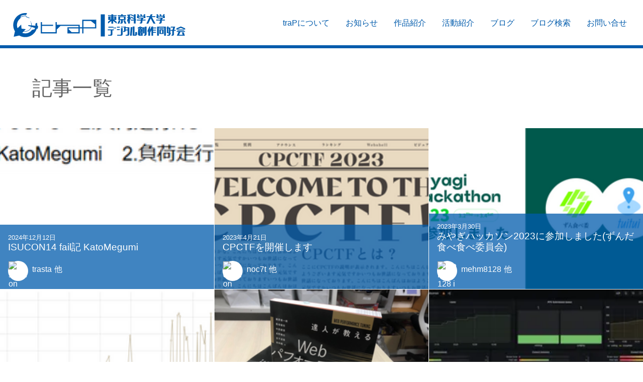

--- FILE ---
content_type: text/html; charset=utf-8
request_url: https://trap.jp/author/anko/
body_size: 5717
content:
<!DOCTYPE html>
<html lang="ja">
<head>
	<meta charset="UTF-8">
	<meta name="theme-color" content="#005BAC">
	<meta name="viewport" content="width=device-width, initial-scale=1">
	<title>
			anko - 東京科学大学デジタル創作同好会traP
	</title>
	<link rel="preconnect dns-prefetch" href="https://q.trap.jp/" crossorigin>
	<meta name="description" content="21B/理学院物理学系 CTFがすきなオタク">
    <link rel="icon" href="https://trap.jp/content/images/size/w256h256/2020/01/traP_logo_icon.png" type="image/png">
    <link rel="canonical" href="https://trap.jp/author/anko/">
    <meta name="referrer" content="no-referrer-when-downgrade">
    
    <meta property="og:site_name" content="東京科学大学デジタル創作同好会traP">
    <meta property="og:type" content="profile">
    <meta property="og:title" content="anko - 東京科学大学デジタル創作同好会traP">
    <meta property="og:description" content="21B/理学院物理学系 CTFがすきなオタク">
    <meta property="og:url" content="https://trap.jp/author/anko/">
    <meta property="article:publisher" content="https://www.facebook.com/traPtitech">
    <meta name="twitter:card" content="summary">
    <meta name="twitter:title" content="anko - 東京科学大学デジタル創作同好会traP">
    <meta name="twitter:description" content="21B/理学院物理学系 CTFがすきなオタク">
    <meta name="twitter:url" content="https://trap.jp/author/anko/">
    <meta name="twitter:site" content="@traPisct">
    
    <script type="application/ld+json">
{
    "@context": "https://schema.org",
    "@type": "Person",
    "sameAs": [],
    "name": "anko",
    "url": "https://trap.jp/author/anko/",
    "mainEntityOfPage": "https://trap.jp/author/anko/",
    "description": "21B/理学院物理学系 CTFがすきなオタク"
}
    </script>

    <meta name="generator" content="Ghost 5.54">
    <link rel="alternate" type="application/rss+xml" title="東京科学大学デジタル創作同好会traP" href="https://trap.jp/rss/">
    
    <script defer src="https://cdn.jsdelivr.net/ghost/sodo-search@~1.1/umd/sodo-search.min.js" data-key="5d35ee53e4e0555c7860f4b63b" data-styles="https://cdn.jsdelivr.net/ghost/sodo-search@~1.1/umd/main.css" data-sodo-search="https://blog-admin.trap.jp/" crossorigin="anonymous"></script>
    
    <link href="https://trap.jp/webmentions/receive/" rel="webmention">
    <script defer src="/public/cards.min.js?v=37eabf1f0c"></script><style>:root {--ghost-accent-color: #15171A;}</style>
    <link rel="stylesheet" type="text/css" href="/public/cards.min.css?v=37eabf1f0c">
<script defer src="/assets/built/app.e00b8cbe4a11c528bee3.js"></script><link href="/assets/built/app.e00b8cbe4a11c528bee3.css" rel="preload" as="style"></link><link href="/assets/built/app.e00b8cbe4a11c528bee3.js" rel="preload" as="script"></link><link href="/assets/built/app.e00b8cbe4a11c528bee3.css" rel="stylesheet"><style type="text/css">.splide--draggable>.splide__slider>.splide__track,.splide--draggable>.splide__track{-webkit-user-select:none;-ms-user-select:none}.splide__list{-webkit-backface-visibility:hidden;display:-ms-flexbox}.splide__pagination{-ms-flex-align:center;-ms-flex-pack:center;display:-ms-flexbox;-ms-flex-wrap:wrap}.splide__slide{-ms-flex-negative:0;-webkit-backface-visibility:hidden}.splide__spinner{border:2px solid #999}.splide__arrow{background:#ffffffb3;border:0;cursor:pointer;padding:0;position:absolute;top:50%;transform:translateY(-50%);z-index:1}.splide__arrow svg{fill:#005bac;height:2.5em;transition:fill .2s linear;width:2.5em}.splide__arrow:hover svg{fill:#1390ff}.splide__arrow:focus{outline:none}.splide__arrow--prev{left:0}.splide__arrow--prev svg{transform:scaleX(-1)}.splide__arrow--next{right:0}.splide__pagination{bottom:.5em;left:0;padding:0 1em;position:absolute;right:0;z-index:1}.splide__pagination__page{background:#fff3;border:0;border-radius:50%;display:inline-block;height:10px;margin:3px;padding:0;transition:all .2s linear;width:10px}.splide__pagination__page.is-active{background:#fff}.splide__pagination__page:hover{background:#ffffffb3;cursor:pointer;opacity:.9}.splide__pagination__page:focus{outline:none}.splide__container{box-sizing:border-box;position:relative}.splide__list{backface-visibility:hidden;display:flex;height:100%;margin:0!important;padding:0!important;transform-style:preserve-3d}.splide.is-initialized:not(.is-active) .splide__list{display:block}.splide__pagination{align-items:center;display:flex;flex-wrap:wrap;justify-content:center;margin:0;pointer-events:none}.splide__pagination li{display:inline-block;line-height:1;list-style-type:none;margin:0;pointer-events:auto}.splide__progress__bar{width:0}.splide{outline:none;position:relative;visibility:hidden}.splide.is-initialized,.splide.is-rendered{visibility:visible}.splide__slide{backface-visibility:hidden;box-sizing:border-box;flex-shrink:0;list-style-type:none!important;margin:0;outline:none;position:relative}.splide__slide img{vertical-align:bottom}.splide__slider{position:relative}.splide__spinner{animation:splide-loading 1s linear infinite;border:2px solid #005bac;border-left-color:#0000;border-radius:50%;bottom:0;contain:strict;display:inline-block;height:20px;left:0;margin:auto;position:absolute;right:0;top:0;width:20px}.splide__track{overflow:hidden;position:relative;z-index:0}@keyframes splide-loading{0%{transform:rotate(0)}to{transform:rotate(1turn)}}.splide--draggable>.splide__slider>.splide__track,.splide--draggable>.splide__track{user-select:none}.splide--fade>.splide__slider>.splide__track>.splide__list,.splide--fade>.splide__track>.splide__list{display:block}.splide--fade>.splide__slider>.splide__track>.splide__list>.splide__slide,.splide--fade>.splide__track>.splide__list>.splide__slide{left:0;opacity:0;position:absolute;top:0;z-index:0}.splide--fade>.splide__slider>.splide__track>.splide__list>.splide__slide.is-active,.splide--fade>.splide__track>.splide__list>.splide__slide.is-active{opacity:1;position:relative;z-index:1}.splide--rtl{direction:rtl}.splide--ttb.is-active>.splide__slider>.splide__track>.splide__list,.splide--ttb.is-active>.splide__track>.splide__list{display:block}.splide__progress__bar{background:#ccc;height:3px}.splide--nav>.splide__slider>.splide__track>.splide__list>.splide__slide,.splide--nav>.splide__track>.splide__list>.splide__slide{border:3px solid #0000;cursor:pointer}.splide--nav>.splide__slider>.splide__track>.splide__list>.splide__slide.is-active,.splide--nav>.splide__track>.splide__list>.splide__slide.is-active{border:3px solid #005bac}.splide--nav>.splide__slider>.splide__track>.splide__list>.splide__slide:focus,.splide--nav>.splide__track>.splide__list>.splide__slide:focus{outline:none}.splide--rtl>.splide__arrows .splide__arrow--prev,.splide--rtl>.splide__slider>.splide__track>.splide__arrows .splide__arrow--prev,.splide--rtl>.splide__track>.splide__arrows .splide__arrow--prev{left:auto;right:1em}.splide--rtl>.splide__arrows .splide__arrow--prev svg,.splide--rtl>.splide__slider>.splide__track>.splide__arrows .splide__arrow--prev svg,.splide--rtl>.splide__track>.splide__arrows .splide__arrow--prev svg{transform:scaleX(1)}.splide--rtl>.splide__arrows .splide__arrow--next,.splide--rtl>.splide__slider>.splide__track>.splide__arrows .splide__arrow--next,.splide--rtl>.splide__track>.splide__arrows .splide__arrow--next{left:1em;right:auto}.splide--rtl>.splide__arrows .splide__arrow--next svg,.splide--rtl>.splide__slider>.splide__track>.splide__arrows .splide__arrow--next svg,.splide--rtl>.splide__track>.splide__arrows .splide__arrow--next svg{transform:scaleX(-1)}.splide--ttb>.splide__arrows .splide__arrow,.splide--ttb>.splide__slider>.splide__track>.splide__arrows .splide__arrow,.splide--ttb>.splide__track>.splide__arrows .splide__arrow{left:50%;transform:translate(-50%)}.splide--ttb>.splide__arrows .splide__arrow--prev,.splide--ttb>.splide__slider>.splide__track>.splide__arrows .splide__arrow--prev,.splide--ttb>.splide__track>.splide__arrows .splide__arrow--prev{top:1em}.splide--ttb>.splide__arrows .splide__arrow--prev svg,.splide--ttb>.splide__slider>.splide__track>.splide__arrows .splide__arrow--prev svg,.splide--ttb>.splide__track>.splide__arrows .splide__arrow--prev svg{transform:rotate(-90deg)}.splide--ttb>.splide__arrows .splide__arrow--next,.splide--ttb>.splide__slider>.splide__track>.splide__arrows .splide__arrow--next,.splide--ttb>.splide__track>.splide__arrows .splide__arrow--next{bottom:1em;top:auto}.splide--ttb>.splide__arrows .splide__arrow--next svg,.splide--ttb>.splide__slider>.splide__track>.splide__arrows .splide__arrow--next svg,.splide--ttb>.splide__track>.splide__arrows .splide__arrow--next svg{transform:rotate(90deg)}.splide--ttb>.splide__pagination,.splide--ttb>.splide__slider>.splide__pagination{bottom:0;display:flex;flex-direction:column;left:auto;padding:1em 0;right:.5em;top:0}.splide__arrow{height:100%}.splide__arrow--prev{padding-left:1rem}.splide__arrow--next{padding-right:1rem}*{box-sizing:border-box}html{font-feature-settings:"pwid" 1;background:repeating-linear-gradient(-45deg,#005bac1a,#005bac1a 10px,#fff 0,#fff 20px);font-family:游ゴシック体,YuGothic,游ゴシック,Yu Gothic,Hiragino Kaku Gothic ProN,ヒラギノ角ゴ ProN W3,sans-serif;font-weight:500;word-break:break-all}body{background-color:#fff;box-shadow:0 0 4px #0000004d;margin:0 auto;max-width:1280px;overflow-x:hidden}@media(min-width:1024px){html{scroll-padding-top:3.5rem}}header{border-bottom:6px solid #005bac;color:#005bac;contain:content;display:flex;flex-direction:column;height:auto;justify-content:space-between;max-height:11rem}@media(min-width:1024px){header{background:#fff;contain:strict;flex-direction:row;height:6rem;max-height:auto;position:sticky;top:0;transition:height .25s;z-index:3}header.thin{height:3.5rem}header.thin .circleLogo{margin:.5rem 1rem}header.thin .circleLogo img{height:2rem}header.thin ul.nav a{padding:1rem 1rem 0}header .circleLogo{transition:margin .25s}header .circleLogo img{transition:height .25s}header ul.nav a{transition:padding .25s}}header .circleLogo{margin-top:1.6rem 0}@media(min-width:1024px){header .circleLogo{margin:1.6rem}}ul.nav{display:flex;flex-wrap:wrap;margin:0;padding:0}ul.nav li{flex:1 0 auto;list-style:none}ul.nav a{color:inherit;display:block;font-weight:400;height:100%;padding:.5rem 1rem;text-align:center;text-decoration:none;transition:background-color .25s,color .25s;word-break:keep-all}ul.nav a:hover{background-color:#005bac;color:#fff}@media(min-width:1024px){ul.nav{flex-wrap:nowrap;margin:0 1rem 0 0}ul.nav a{padding:2.3rem 1rem 0}}:not(article) #featured{contain:strict;height:25rem;max-height:calc(100vh - 6rem)}@media(max-width:840px){:not(article) #featured{height:600px;max-height:calc(100vh - 11rem)}}:not(article) #featured .splide__track{height:100%}:not(article) #featured .splide__slide>a{background-position:50%;background-size:cover;display:block;height:100%;margin:0;padding:0;position:relative;width:100%}:not(article) #featured .splide__slide>a>img,:not(article) #featured .splide__slide>a>picture img{height:100%;object-fit:cover;width:100%}:not(article) #featured .splide__slide>a>img[src*="/assets/logo/icon"],:not(article) #featured .splide__slide>a>picture img[src*="/assets/logo/icon"]{opacity:.3}:not(article) #featured .splide__slide>a>.title{background-color:#005bacbf;bottom:0;color:#fff;margin:0;overflow-wrap:break-word;padding:0;position:absolute;transition:padding .25s,background-color .25s;width:100%;word-break:break-word}@media(max-width:840px){:not(article) #featured .splide__slide>a>.title{padding:0 4em}}:not(article) #featured .splide__slide>a>.title h1{font-size:2rem;margin:0;padding:1em 2em 2em;text-align:center}@media(max-width:840px){:not(article) #featured .splide__slide>a>.title h1{padding:1em 1em 2em}}@media(max-width:600px){:not(article) #featured .splide__slide>a>.title h1{padding:.5em .5em 1.5em}}:not(article) #featured .splide__slide>a>.title p{font-size:1.5rem;margin:0;padding-top:.5em;text-align:right}@media(max-width:840px){:not(article) #featured .splide__slide>a>.title p{text-align:center}}:not(article) #featured .splide__slide>a:hover>.title{background-color:#000000bf;padding:2em 0}@media(max-width:840px){:not(article) #featured .splide__slide>a:hover>.title{padding:2em 4em}}.eyecatch{contain:content}.eyecatch .wrap{height:600px;max-height:calc(100vh - 6rem);position:relative}@media(max-width:840px){.eyecatch .wrap{max-height:calc(100vh - 11rem)}}.eyecatch .wrap .background{height:100%;width:100%}.eyecatch .wrap .background img{height:100%;object-fit:cover;width:100%}.eyecatch .wrap.noimg{background-color:#005bac;height:400px}.eyecatch .wrap.noimg .background{align-items:center;display:flex;justify-content:flex-end;overflow:hidden}.eyecatch .wrap.noimg .background img{height:150%;margin-right:-10%;opacity:.3;width:auto}.eyecatch .wrap.noimg>div{background-color:initial}.eyecatch .post-head{background-color:#005bacbf;bottom:0;color:#fff;padding:1em 2em 3em;position:absolute;text-align:center;width:100%}.eyecatch .post-head.page-head{padding:2em}.eyecatch .meta a{color:inherit;text-decoration:none}.eyecatch .meta a:hover{text-decoration:underline}.eyecatch h1{padding:.1em 0}.eyecatch .tags{font-size:.8em;line-height:2.2em;word-break:keep-all}.eyecatch .tags>a{border:1px solid #fff9;border-radius:2px;color:inherit;padding:.1em .4em;text-decoration:none;transition:border-color .25s}.eyecatch .tags>a:hover{border-color:#fff}.eyecatch .main-authors .author a,.eyecatch .sub-authors .author a{transition:transform .25s}.eyecatch .main-authors .author a:hover,.eyecatch .sub-authors .author a:hover{transform:scale(1.1)}.eyecatch .main-authors .author img,.eyecatch .sub-authors .author img{background-color:#fff;border:1px solid #ddd;border-radius:50%}.eyecatch .main-authors{align-items:center;bottom:-50px;display:flex;flex-flow:row wrap;justify-content:center;position:absolute;width:100%}.eyecatch .main-authors .author{margin:0 10px}.eyecatch .main-authors .author a{align-items:center;color:#005bac;display:inline-flex;flex-direction:column;text-decoration:none;transition:transform .25s}.eyecatch .main-authors .author img{height:64px;width:64px}.eyecatch .sub-authors{display:flex;flex-flow:row wrap;justify-content:center;margin-top:50px;padding-top:10px}.eyecatch .sub-authors .author{margin:7.5px}.eyecatch .sub-authors .author a{display:block}.eyecatch .sub-authors .author img{height:48px;width:48px}</style></head>
<body>
	<header>
		<a class="circleLogo" href="/">
			<img src="https://trap.jp/assets/logo/full_blue.svg?v=37eabf1f0c" decoding="async" alt="traP full logo" width="343" height="48">
		</a>
		<ul class="nav">
    <li class="nav-trapnituite"><a href="https://trap.jp/about/">traPについて</a></li>
    <li class="nav-ozhi-rase"><a href="https://trap.jp/tag/news/">お知らせ</a></li>
    <li class="nav-zuo-pin-shao-jie"><a href="https://trap.jp/tag/works/">作品紹介</a></li>
    <li class="nav-huo-dong-shao-jie"><a href="https://trap.jp/tag/activities/">活動紹介</a></li>
    <li class="nav-burogu"><a href="https://trap.jp/page/1/">ブログ</a></li>
    <li class="nav-burogujian-suo"><a href="https://trap.jp/#/search">ブログ検索</a></li>
    <li class="nav-owen-ihe-se"><a href="https://trap.jp/contact/">お問い合せ</a></li>
</ul>

	</header>
	<section class="listhead">
	<div>
			<h1>記事一覧</h1>
	</div>
</section>
<section class="postlist">
	<div class="articles">
			<a href="/post/2432/" class="article">
		<picture class="lozad background" data-alt="ISUCON14 fail記 KatoMegumi feature image">
			<source srcset="https://trap.jp/content/images/2024/12/----------2024-12-12-191628.png.webp?webp=1&width=320" type="image/webp" width="320">
			<source srcset="https://trap.jp/content/images/2024/12/----------2024-12-12-191628.png?width=320" width="320">
		</picture>
	<div class="meta">
		<small>2024年12月12日</small>
		<br>
		<strong>ISUCON14 fail記 KatoMegumi</strong>
		<div class="author">
						<img class="lozad" data-src="//q.trap.jp/api/v3/public/icon/trasta" alt="trasta icon" height="256" width="256">
					<span>trasta</span>
					<span class="others">他</span>
		</div>
	</div>
</a>
			<a href="/post/1862/" class="article">
		<picture class="lozad background" data-alt="CPCTFを開催します feature image">
			<source srcset="https://trap.jp/content/images/2023/04/image-18.png.webp?webp=1&width=320" type="image/webp" width="320">
			<source srcset="https://trap.jp/content/images/2023/04/image-18.png?width=320" width="320">
		</picture>
	<div class="meta">
		<small>2023年4月21日</small>
		<br>
		<strong>CPCTFを開催します</strong>
		<div class="author">
						<img class="lozad" data-src="//q.trap.jp/api/v3/public/icon/noc7t" alt="noc7t icon" height="256" width="256">
					<span>noc7t</span>
					<span class="others">他</span>
		</div>
	</div>
</a>
			<a href="/post/1808/" class="article">
		<picture class="lozad background" data-alt="みやぎハッカソン2023に参加しました(ずんだ食べ食べ委員会) feature image">
			<source srcset="https://trap.jp/content/images/2023/03/frame_2-2.png.webp?webp=1&width=320" type="image/webp" width="320">
			<source srcset="https://trap.jp/content/images/2023/03/frame_2-2.png?width=320" width="320">
		</picture>
	<div class="meta">
		<small>2023年3月30日</small>
		<br>
		<strong>みやぎハッカソン2023に参加しました(ずんだ食べ食べ委員会)</strong>
		<div class="author">
						<img class="lozad" data-src="//q.trap.jp/api/v3/public/icon/mehm8128" alt="mehm8128 icon" height="256" width="256">
					<span>mehm8128</span>
					<span class="others">他</span>
		</div>
	</div>
</a>
			<a href="/post/1642/" class="article">
		<picture class="lozad background" data-alt="ISUCON12予選を学生枠最下位で何とか通過させていただきました feature image">
			<source srcset="https://trap.jp/content/images/2022/08/1-1.png.webp?webp=1&width=320" type="image/webp" width="320">
			<source srcset="https://trap.jp/content/images/2022/08/1-1.png?width=320" width="320">
		</picture>
	<div class="meta">
		<small>2022年8月7日</small>
		<br>
		<strong>ISUCON12予選を学生枠最下位で何とか通過させていただきました</strong>
		<div class="author">
						<img class="lozad" data-src="//q.trap.jp/api/v3/public/icon/logica" alt="logica icon" height="256" width="256">
					<span>logica</span>
					<span class="others">他</span>
		</div>
	</div>
</a>
			<a href="/post/1626/" class="article">
		<picture class="lozad background" data-alt="部内ISUCONでISUCON本を実践しました！ feature image">
			<source srcset="https://trap.jp/content/images/2022/07/5f2762fd-51ad-48a1-a8a9-230bda4bd02b.png.webp?webp=1&width=320" type="image/webp" width="320">
			<source srcset="https://trap.jp/content/images/2022/07/5f2762fd-51ad-48a1-a8a9-230bda4bd02b.png?width=320" width="320">
		</picture>
	<div class="meta">
		<small>2022年7月17日</small>
		<br>
		<strong>部内ISUCONでISUCON本を実践しました！</strong>
		<div class="author">
						<img class="lozad" data-src="//q.trap.jp/api/v3/public/icon/oribe" alt="oribe icon" height="256" width="256">
					<span>oribe</span>
					<span class="others">他</span>
		</div>
	</div>
</a>
			<a href="/post/1582/" class="article">
		<picture class="lozad background" data-alt="CPCTF2022 作問者writeup by あんこ feature image">
			<source srcset="https://trap.jp/content/images/2022/05/----------2022-05-01-154921.png.webp.webp?webp=1&width=320" type="image/webp" width="320">
			<source srcset="https://trap.jp/content/images/2022/05/----------2022-05-01-154921.png.webp?width=320" width="320">
		</picture>
	<div class="meta">
		<small>2022年5月3日</small>
		<br>
		<strong>CPCTF2022 作問者writeup by あんこ</strong>
		<div class="author">
						<img class="lozad" data-src="//q.trap.jp/api/v3/public/icon/anko" alt="anko icon" height="256" width="256">
					<span>anko</span>
		</div>
	</div>
</a>
			<a href="/post/1579/" class="article">
		<picture class="lozad background" data-alt="CPCTF22 当日レポート feature image">
			<source srcset="https://trap.jp/content/images/2022/05/--------2-.png.webp?webp=1&width=320" type="image/webp" width="320">
			<source srcset="https://trap.jp/content/images/2022/05/--------2-.png?width=320" width="320">
		</picture>
	<div class="meta">
		<small>2022年5月1日</small>
		<br>
		<strong>CPCTF22 当日レポート</strong>
		<div class="author">
						<img class="lozad" data-src="//q.trap.jp/api/v3/public/icon/tesso" alt="tesso icon" height="256" width="256">
					<span>tesso</span>
					<span class="others">他</span>
		</div>
	</div>
</a>
			<a href="/post/1011/" class="article">
		<picture class="lozad background" data-alt="CPCTFを開催します！ feature image">
			<source srcset="https://trap.jp/content/images/2022/04/cpctf2.png.webp?webp=1&width=320" type="image/webp" width="320">
			<source srcset="https://trap.jp/content/images/2022/04/cpctf2.png?width=320" width="320">
		</picture>
	<div class="meta">
		<small>2022年4月27日</small>
		<br>
		<strong>CPCTFを開催します！</strong>
		<div class="author">
						<img class="lozad" data-src="//q.trap.jp/api/v3/public/icon/tesso" alt="tesso icon" height="256" width="256">
					<span>tesso</span>
					<span class="others">他</span>
		</div>
	</div>
</a>
			<a href="/post/1435/" class="article">
		<picture class="lozad background" data-alt="traP LT 2022を開催しました feature image">
			<source srcset="https://trap.jp/content/images/2022/04/frame-8-1.png.webp?webp=1&width=320" type="image/webp" width="320">
			<source srcset="https://trap.jp/content/images/2022/04/frame-8-1.png?width=320" width="320">
		</picture>
	<div class="meta">
		<small>2022年4月3日</small>
		<br>
		<strong>traP LT 2022を開催しました</strong>
		<div class="author">
						<img class="lozad" data-src="//q.trap.jp/api/v3/public/icon/oribe" alt="oribe icon" height="256" width="256">
					<span>oribe</span>
					<span class="others">他</span>
		</div>
	</div>
</a>
			<a href="/post/1520/" class="article">
		<picture class="lozad background" data-alt="CTF をやってみよう！ feature image">
			<source srcset="https://trap.jp/content/images/2022/03/------10.png.webp?webp=1&width=320" type="image/webp" width="320">
			<source srcset="https://trap.jp/content/images/2022/03/------10.png?width=320" width="320">
		</picture>
	<div class="meta">
		<small>2022年3月18日</small>
		<br>
		<strong>CTF をやってみよう！</strong>
		<div class="author">
						<img class="lozad" data-src="//q.trap.jp/api/v3/public/icon/anko" alt="anko icon" height="256" width="256">
					<span>anko</span>
		</div>
	</div>
</a>
			<a href="/post/1459/" class="article">
		<picture class="lozad background" data-alt="2021ハッカソン 12班「Splash Loyal」 feature image">
			<source srcset="https://trap.jp/content/images/2021/12/title_back_non-2.png.webp?webp=1&width=320" type="image/webp" width="320">
			<source srcset="https://trap.jp/content/images/2021/12/title_back_non-2.png?width=320" width="320">
		</picture>
	<div class="meta">
		<small>2021年12月20日</small>
		<br>
		<strong>2021ハッカソン 12班「Splash Loyal」</strong>
		<div class="author">
						<img class="lozad" data-src="//q.trap.jp/api/v3/public/icon/NapoliN" alt="NapoliN icon" height="256" width="256">
					<span>NapoliN</span>
					<span class="others">他</span>
		</div>
	</div>
</a>
			<a href="/post/1358/" class="article">
		<picture class="lozad background" data-alt="ISUCON11予選に参加してきました！ feature image">
			<source srcset="https://trap.jp/content/images/2021/08/e9tcajwvgagl37a.jpeg.webp?webp=1&width=320" type="image/webp" width="320">
			<source srcset="https://trap.jp/content/images/2021/08/e9tcajwvgagl37a.jpeg?width=320" width="320">
		</picture>
	<div class="meta">
		<small>2021年8月25日</small>
		<br>
		<strong>ISUCON11予選に参加してきました！</strong>
		<div class="author">
						<img class="lozad" data-src="//q.trap.jp/api/v3/public/icon/anko" alt="anko icon" height="256" width="256">
					<span>anko</span>
		</div>
	</div>
</a>
	</div>
	<nav class="pagination">
	<ul class=" ">
				<li  class="active" ><a href="/author/anko/page/1/">1</a></li>
	</ul>
</nav>
</section>

	<section class="sitemap">
		<a href="/page/1/">記事一覧</a>
		<a href="/tag/">タグ一覧</a>
		<a href="/about-google-analytics/">Google アナリティクスについて</a>
		<a href="/specified-commercial-transactions/">特定商取引法に基づく表記</a>
	</section>
	<footer>
		<div class="copy">
			<a class="circleLogo" href="/">
				<img class="lozad" data-src="https://trap.jp/assets/logo/full_white.svg?v=37eabf1f0c" alt="traP full logo" width="343" height="48">
			</a>
			<small>&copy; 2015-<span></span> traP</small>
		</div>
		<address>
				<a target="_blank" href="https://twitter.com/traPisct" class="twitter-footer" rel="noopener">
					<span class="icon-fa" data-name="twitter"></span>
				</a>
				<a target="_blank" href="https://www.facebook.com/traPtitech" class="facebook-footer" rel="noopener">
					<span class="icon-fa" data-name="facebook-f"></span>
				</a>
			<a target="_blank" href="https://www.youtube.com/channel/UCyQb-L_oCtP-NtBJQ28D4lA" class="youtube-footer" rel="noopener">
				<span class="icon-fa" data-name="youtube"></span>
			</a>
		</address>
	</footer>
	<!-- Google tag (gtag.js) -->
<script async src="https://www.googletagmanager.com/gtag/js?id=G-D35KCT94B5"></script>
<script>
  window.dataLayer = window.dataLayer || [];
  function gtag(){dataLayer.push(arguments);}
  gtag('js', new Date());

  gtag('config', 'G-D35KCT94B5');
</script>
</body>
</html>


--- FILE ---
content_type: text/css; charset=utf-8
request_url: https://trap.jp/assets/built/app.e00b8cbe4a11c528bee3.css
body_size: 7549
content:
/*! normalize.css v8.0.1 | MIT License | github.com/necolas/normalize.css */html{-webkit-text-size-adjust:100%;line-height:1.15}body{margin:0}main{display:block}h1{font-size:2em;margin:.67em 0}hr{box-sizing:initial;height:0;overflow:visible}pre{font-family:monospace,monospace;font-size:1em}a{background-color:initial}abbr[title]{border-bottom:none;text-decoration:underline;text-decoration:underline dotted}b,strong{font-weight:bolder}code,kbd,samp{font-family:monospace,monospace;font-size:1em}small{font-size:80%}sub,sup{font-size:75%;line-height:0;position:relative;vertical-align:initial}sub{bottom:-.25em}sup{top:-.5em}img{border-style:none}button,input,optgroup,select,textarea{font-family:inherit;font-size:100%;line-height:1.15;margin:0}button,input{overflow:visible}button,select{text-transform:none}[type=button],[type=reset],[type=submit],button{-webkit-appearance:button}[type=button]::-moz-focus-inner,[type=reset]::-moz-focus-inner,[type=submit]::-moz-focus-inner,button::-moz-focus-inner{border-style:none;padding:0}[type=button]:-moz-focusring,[type=reset]:-moz-focusring,[type=submit]:-moz-focusring,button:-moz-focusring{outline:1px dotted ButtonText}fieldset{padding:.35em .75em .625em}legend{box-sizing:border-box;color:inherit;display:table;max-width:100%;padding:0;white-space:normal}progress{vertical-align:initial}textarea{overflow:auto}[type=checkbox],[type=radio]{box-sizing:border-box;padding:0}[type=number]::-webkit-inner-spin-button,[type=number]::-webkit-outer-spin-button{height:auto}[type=search]{-webkit-appearance:textfield;outline-offset:-2px}[type=search]::-webkit-search-decoration{-webkit-appearance:none}::-webkit-file-upload-button{-webkit-appearance:button;font:inherit}details{display:block}summary{display:list-item}[hidden],template{display:none}@font-face{font-family:KaTeX_AMS;font-style:normal;font-weight:400;src:url(/assets/built/73ea273a72f4aca30ca5.woff2) format("woff2"),url(/assets/built/d562e886c52f12660a41.woff) format("woff"),url(/assets/built/853be92419a6c3766b9a.ttf) format("truetype")}@font-face{font-family:KaTeX_Caligraphic;font-style:normal;font-weight:700;src:url(/assets/built/a1abf90dfd72792a577a.woff2) format("woff2"),url(/assets/built/d757c535a2e5902f1325.woff) format("woff"),url(/assets/built/7489a2fbfb9bfe704420.ttf) format("truetype")}@font-face{font-family:KaTeX_Caligraphic;font-style:normal;font-weight:400;src:url(/assets/built/d6484fce1ef428d5bd94.woff2) format("woff2"),url(/assets/built/db074fa22cf224af93d7.woff) format("woff"),url(/assets/built/7e873d3833eb108a0758.ttf) format("truetype")}@font-face{font-family:KaTeX_Fraktur;font-style:normal;font-weight:700;src:url(/assets/built/931d67ea207ab37ee693.woff2) format("woff2"),url(/assets/built/354501bac435c3264834.woff) format("woff"),url(/assets/built/4c761b3711973ab04edf.ttf) format("truetype")}@font-face{font-family:KaTeX_Fraktur;font-style:normal;font-weight:400;src:url(/assets/built/172d3529b26f8cedef6b.woff2) format("woff2"),url(/assets/built/6fdf0ac577be0ba82a4c.woff) format("woff"),url(/assets/built/ed305b5434865e06ffde.ttf) format("truetype")}@font-face{font-family:KaTeX_Main;font-style:normal;font-weight:700;src:url(/assets/built/39890742bc957b368704.woff2) format("woff2"),url(/assets/built/0c3b8929d377c0e9b2f3.woff) format("woff"),url(/assets/built/8169508bf58f8bd92ad8.ttf) format("truetype")}@font-face{font-family:KaTeX_Main;font-style:italic;font-weight:700;src:url(/assets/built/20f389c4120be058d80a.woff2) format("woff2"),url(/assets/built/428978dc7837d46de091.woff) format("woff"),url(/assets/built/828abcb200061cffbaae.ttf) format("truetype")}@font-face{font-family:KaTeX_Main;font-style:italic;font-weight:400;src:url(/assets/built/fe2176f79edaa716e621.woff2) format("woff2"),url(/assets/built/fd947498bc16392e76c2.woff) format("woff"),url(/assets/built/fa675e5e4bec9eb250b6.ttf) format("truetype")}@font-face{font-family:KaTeX_Main;font-style:normal;font-weight:400;src:url(/assets/built/f650f111a3b890d116f1.woff2) format("woff2"),url(/assets/built/4f35fbcc9ee8614c2bcc.woff) format("woff"),url(/assets/built/9eba1d77abcf2aa6e94e.ttf) format("truetype")}@font-face{font-family:KaTeX_Math;font-style:italic;font-weight:700;src:url(/assets/built/dcbcbd93bac0470b462d.woff2) format("woff2"),url(/assets/built/3f07ed67f06c720120ce.woff) format("woff"),url(/assets/built/bf2d440b3a42ea78a998.ttf) format("truetype")}@font-face{font-family:KaTeX_Math;font-style:italic;font-weight:400;src:url(/assets/built/6d3d25f4820d0da8f01f.woff2) format("woff2"),url(/assets/built/96759856b4e70f3a8338.woff) format("woff"),url(/assets/built/8a5f936332e8028c7278.ttf) format("truetype")}@font-face{font-family:"KaTeX_SansSerif";font-style:normal;font-weight:700;src:url(/assets/built/95591a929f0d32aa282a.woff2) format("woff2"),url(/assets/built/b9cd458ac6d5889ff9c3.woff) format("woff"),url(/assets/built/5b49f4993ae22d7975b4.ttf) format("truetype")}@font-face{font-family:"KaTeX_SansSerif";font-style:italic;font-weight:400;src:url(/assets/built/7d393d382f3e7fb1c637.woff2) format("woff2"),url(/assets/built/8d593cfaa96238d5e2f8.woff) format("woff"),url(/assets/built/b257a18c016f37ee4543.ttf) format("truetype")}@font-face{font-family:"KaTeX_SansSerif";font-style:normal;font-weight:400;src:url(/assets/built/cd5e231e0cc53b2cb2c0.woff2) format("woff2"),url(/assets/built/02271ec5cb9f5b4588ac.woff) format("woff"),url(/assets/built/2f7bc363fc5424ebda59.ttf) format("truetype")}@font-face{font-family:KaTeX_Script;font-style:normal;font-weight:400;src:url(/assets/built/c81d1b2a4b75d3eded60.woff2) format("woff2"),url(/assets/built/073b3402d036714b4370.woff) format("woff"),url(/assets/built/fc9ba5249878cd8f8d88.ttf) format("truetype")}@font-face{font-family:KaTeX_Size1;font-style:normal;font-weight:400;src:url(/assets/built/6eec866c69313624be60.woff2) format("woff2"),url(/assets/built/0108e89c9003e8c14ea3.woff) format("woff"),url(/assets/built/6de7d4b539221a49e9e2.ttf) format("truetype")}@font-face{font-family:KaTeX_Size2;font-style:normal;font-weight:400;src:url(/assets/built/2960900c4f271311eb36.woff2) format("woff2"),url(/assets/built/3a99e70aee4076660d38.woff) format("woff"),url(/assets/built/57f5c1837853986ea1db.ttf) format("truetype")}@font-face{font-family:KaTeX_Size3;font-style:normal;font-weight:400;src:url(/assets/built/e1951519f6f0596f7356.woff2) format("woff2"),url(/assets/built/7947224e8a9914fa332b.woff) format("woff"),url(/assets/built/8d6b6822586eea3d3b20.ttf) format("truetype")}@font-face{font-family:KaTeX_Size4;font-style:normal;font-weight:400;src:url(/assets/built/e418bf257af1052628d8.woff2) format("woff2"),url(/assets/built/aeffd8025cba3647f1a6.woff) format("woff"),url(/assets/built/4ad7c7e8bb8d10a34bb7.ttf) format("truetype")}@font-face{font-family:KaTeX_Typewriter;font-style:normal;font-weight:400;src:url(/assets/built/c295e7f71970f03c0549.woff2) format("woff2"),url(/assets/built/4c6b94fd1d07f8beff7c.woff) format("woff"),url(/assets/built/c5c02d763c89380dcb4e.ttf) format("truetype")}.katex{text-rendering:auto;font:normal 1.21em KaTeX_Main,Times New Roman,serif;line-height:1.2;text-indent:0}.katex *{-ms-high-contrast-adjust:none!important;border-color:currentColor}.katex .katex-version:after{content:"0.15.1"}.katex .katex-mathml{clip:rect(1px,1px,1px,1px);border:0;height:1px;overflow:hidden;padding:0;position:absolute;width:1px}.katex .katex-html>.newline{display:block}.katex .base{position:relative;white-space:nowrap;width:min-content}.katex .base,.katex .strut{display:inline-block}.katex .textbf{font-weight:700}.katex .textit{font-style:italic}.katex .textrm{font-family:KaTeX_Main}.katex .textsf{font-family:KaTeX_SansSerif}.katex .texttt{font-family:KaTeX_Typewriter}.katex .mathnormal{font-family:KaTeX_Math;font-style:italic}.katex .mathit{font-family:KaTeX_Main;font-style:italic}.katex .mathrm{font-style:normal}.katex .mathbf{font-family:KaTeX_Main;font-weight:700}.katex .boldsymbol{font-family:KaTeX_Math;font-style:italic;font-weight:700}.katex .amsrm,.katex .mathbb,.katex .textbb{font-family:KaTeX_AMS}.katex .mathcal{font-family:KaTeX_Caligraphic}.katex .mathfrak,.katex .textfrak{font-family:KaTeX_Fraktur}.katex .mathtt{font-family:KaTeX_Typewriter}.katex .mathscr,.katex .textscr{font-family:KaTeX_Script}.katex .mathsf,.katex .textsf{font-family:KaTeX_SansSerif}.katex .mathboldsf,.katex .textboldsf{font-family:KaTeX_SansSerif;font-weight:700}.katex .mathitsf,.katex .textitsf{font-family:KaTeX_SansSerif;font-style:italic}.katex .mainrm{font-family:KaTeX_Main;font-style:normal}.katex .vlist-t{border-collapse:collapse;display:inline-table;table-layout:fixed}.katex .vlist-r{display:table-row}.katex .vlist{display:table-cell;position:relative;vertical-align:bottom}.katex .vlist>span{display:block;height:0;position:relative}.katex .vlist>span>span{display:inline-block}.katex .vlist>span>.pstrut{overflow:hidden;width:0}.katex .vlist-t2{margin-right:-2px}.katex .vlist-s{display:table-cell;font-size:1px;min-width:2px;vertical-align:bottom;width:2px}.katex .vbox{align-items:baseline;display:inline-flex;flex-direction:column}.katex .hbox{width:100%}.katex .hbox,.katex .thinbox{display:inline-flex;flex-direction:row}.katex .thinbox{max-width:0;width:0}.katex .msupsub{text-align:left}.katex .mfrac>span>span{text-align:center}.katex .mfrac .frac-line{border-bottom-style:solid;display:inline-block;width:100%}.katex .hdashline,.katex .hline,.katex .mfrac .frac-line,.katex .overline .overline-line,.katex .rule,.katex .underline .underline-line{min-height:1px}.katex .mspace{display:inline-block}.katex .clap,.katex .llap,.katex .rlap{position:relative;width:0}.katex .clap>.inner,.katex .llap>.inner,.katex .rlap>.inner{position:absolute}.katex .clap>.fix,.katex .llap>.fix,.katex .rlap>.fix{display:inline-block}.katex .llap>.inner{right:0}.katex .clap>.inner,.katex .rlap>.inner{left:0}.katex .clap>.inner>span{margin-left:-50%;margin-right:50%}.katex .rule{border:0 solid;display:inline-block;position:relative}.katex .hline,.katex .overline .overline-line,.katex .underline .underline-line{border-bottom-style:solid;display:inline-block;width:100%}.katex .hdashline{border-bottom-style:dashed;display:inline-block;width:100%}.katex .sqrt>.root{margin-left:.27777778em;margin-right:-.55555556em}.katex .fontsize-ensurer.reset-size1.size1,.katex .sizing.reset-size1.size1{font-size:1em}.katex .fontsize-ensurer.reset-size1.size2,.katex .sizing.reset-size1.size2{font-size:1.2em}.katex .fontsize-ensurer.reset-size1.size3,.katex .sizing.reset-size1.size3{font-size:1.4em}.katex .fontsize-ensurer.reset-size1.size4,.katex .sizing.reset-size1.size4{font-size:1.6em}.katex .fontsize-ensurer.reset-size1.size5,.katex .sizing.reset-size1.size5{font-size:1.8em}.katex .fontsize-ensurer.reset-size1.size6,.katex .sizing.reset-size1.size6{font-size:2em}.katex .fontsize-ensurer.reset-size1.size7,.katex .sizing.reset-size1.size7{font-size:2.4em}.katex .fontsize-ensurer.reset-size1.size8,.katex .sizing.reset-size1.size8{font-size:2.88em}.katex .fontsize-ensurer.reset-size1.size9,.katex .sizing.reset-size1.size9{font-size:3.456em}.katex .fontsize-ensurer.reset-size1.size10,.katex .sizing.reset-size1.size10{font-size:4.148em}.katex .fontsize-ensurer.reset-size1.size11,.katex .sizing.reset-size1.size11{font-size:4.976em}.katex .fontsize-ensurer.reset-size2.size1,.katex .sizing.reset-size2.size1{font-size:.83333333em}.katex .fontsize-ensurer.reset-size2.size2,.katex .sizing.reset-size2.size2{font-size:1em}.katex .fontsize-ensurer.reset-size2.size3,.katex .sizing.reset-size2.size3{font-size:1.16666667em}.katex .fontsize-ensurer.reset-size2.size4,.katex .sizing.reset-size2.size4{font-size:1.33333333em}.katex .fontsize-ensurer.reset-size2.size5,.katex .sizing.reset-size2.size5{font-size:1.5em}.katex .fontsize-ensurer.reset-size2.size6,.katex .sizing.reset-size2.size6{font-size:1.66666667em}.katex .fontsize-ensurer.reset-size2.size7,.katex .sizing.reset-size2.size7{font-size:2em}.katex .fontsize-ensurer.reset-size2.size8,.katex .sizing.reset-size2.size8{font-size:2.4em}.katex .fontsize-ensurer.reset-size2.size9,.katex .sizing.reset-size2.size9{font-size:2.88em}.katex .fontsize-ensurer.reset-size2.size10,.katex .sizing.reset-size2.size10{font-size:3.45666667em}.katex .fontsize-ensurer.reset-size2.size11,.katex .sizing.reset-size2.size11{font-size:4.14666667em}.katex .fontsize-ensurer.reset-size3.size1,.katex .sizing.reset-size3.size1{font-size:.71428571em}.katex .fontsize-ensurer.reset-size3.size2,.katex .sizing.reset-size3.size2{font-size:.85714286em}.katex .fontsize-ensurer.reset-size3.size3,.katex .sizing.reset-size3.size3{font-size:1em}.katex .fontsize-ensurer.reset-size3.size4,.katex .sizing.reset-size3.size4{font-size:1.14285714em}.katex .fontsize-ensurer.reset-size3.size5,.katex .sizing.reset-size3.size5{font-size:1.28571429em}.katex .fontsize-ensurer.reset-size3.size6,.katex .sizing.reset-size3.size6{font-size:1.42857143em}.katex .fontsize-ensurer.reset-size3.size7,.katex .sizing.reset-size3.size7{font-size:1.71428571em}.katex .fontsize-ensurer.reset-size3.size8,.katex .sizing.reset-size3.size8{font-size:2.05714286em}.katex .fontsize-ensurer.reset-size3.size9,.katex .sizing.reset-size3.size9{font-size:2.46857143em}.katex .fontsize-ensurer.reset-size3.size10,.katex .sizing.reset-size3.size10{font-size:2.96285714em}.katex .fontsize-ensurer.reset-size3.size11,.katex .sizing.reset-size3.size11{font-size:3.55428571em}.katex .fontsize-ensurer.reset-size4.size1,.katex .sizing.reset-size4.size1{font-size:.625em}.katex .fontsize-ensurer.reset-size4.size2,.katex .sizing.reset-size4.size2{font-size:.75em}.katex .fontsize-ensurer.reset-size4.size3,.katex .sizing.reset-size4.size3{font-size:.875em}.katex .fontsize-ensurer.reset-size4.size4,.katex .sizing.reset-size4.size4{font-size:1em}.katex .fontsize-ensurer.reset-size4.size5,.katex .sizing.reset-size4.size5{font-size:1.125em}.katex .fontsize-ensurer.reset-size4.size6,.katex .sizing.reset-size4.size6{font-size:1.25em}.katex .fontsize-ensurer.reset-size4.size7,.katex .sizing.reset-size4.size7{font-size:1.5em}.katex .fontsize-ensurer.reset-size4.size8,.katex .sizing.reset-size4.size8{font-size:1.8em}.katex .fontsize-ensurer.reset-size4.size9,.katex .sizing.reset-size4.size9{font-size:2.16em}.katex .fontsize-ensurer.reset-size4.size10,.katex .sizing.reset-size4.size10{font-size:2.5925em}.katex .fontsize-ensurer.reset-size4.size11,.katex .sizing.reset-size4.size11{font-size:3.11em}.katex .fontsize-ensurer.reset-size5.size1,.katex .sizing.reset-size5.size1{font-size:.55555556em}.katex .fontsize-ensurer.reset-size5.size2,.katex .sizing.reset-size5.size2{font-size:.66666667em}.katex .fontsize-ensurer.reset-size5.size3,.katex .sizing.reset-size5.size3{font-size:.77777778em}.katex .fontsize-ensurer.reset-size5.size4,.katex .sizing.reset-size5.size4{font-size:.88888889em}.katex .fontsize-ensurer.reset-size5.size5,.katex .sizing.reset-size5.size5{font-size:1em}.katex .fontsize-ensurer.reset-size5.size6,.katex .sizing.reset-size5.size6{font-size:1.11111111em}.katex .fontsize-ensurer.reset-size5.size7,.katex .sizing.reset-size5.size7{font-size:1.33333333em}.katex .fontsize-ensurer.reset-size5.size8,.katex .sizing.reset-size5.size8{font-size:1.6em}.katex .fontsize-ensurer.reset-size5.size9,.katex .sizing.reset-size5.size9{font-size:1.92em}.katex .fontsize-ensurer.reset-size5.size10,.katex .sizing.reset-size5.size10{font-size:2.30444444em}.katex .fontsize-ensurer.reset-size5.size11,.katex .sizing.reset-size5.size11{font-size:2.76444444em}.katex .fontsize-ensurer.reset-size6.size1,.katex .sizing.reset-size6.size1{font-size:.5em}.katex .fontsize-ensurer.reset-size6.size2,.katex .sizing.reset-size6.size2{font-size:.6em}.katex .fontsize-ensurer.reset-size6.size3,.katex .sizing.reset-size6.size3{font-size:.7em}.katex .fontsize-ensurer.reset-size6.size4,.katex .sizing.reset-size6.size4{font-size:.8em}.katex .fontsize-ensurer.reset-size6.size5,.katex .sizing.reset-size6.size5{font-size:.9em}.katex .fontsize-ensurer.reset-size6.size6,.katex .sizing.reset-size6.size6{font-size:1em}.katex .fontsize-ensurer.reset-size6.size7,.katex .sizing.reset-size6.size7{font-size:1.2em}.katex .fontsize-ensurer.reset-size6.size8,.katex .sizing.reset-size6.size8{font-size:1.44em}.katex .fontsize-ensurer.reset-size6.size9,.katex .sizing.reset-size6.size9{font-size:1.728em}.katex .fontsize-ensurer.reset-size6.size10,.katex .sizing.reset-size6.size10{font-size:2.074em}.katex .fontsize-ensurer.reset-size6.size11,.katex .sizing.reset-size6.size11{font-size:2.488em}.katex .fontsize-ensurer.reset-size7.size1,.katex .sizing.reset-size7.size1{font-size:.41666667em}.katex .fontsize-ensurer.reset-size7.size2,.katex .sizing.reset-size7.size2{font-size:.5em}.katex .fontsize-ensurer.reset-size7.size3,.katex .sizing.reset-size7.size3{font-size:.58333333em}.katex .fontsize-ensurer.reset-size7.size4,.katex .sizing.reset-size7.size4{font-size:.66666667em}.katex .fontsize-ensurer.reset-size7.size5,.katex .sizing.reset-size7.size5{font-size:.75em}.katex .fontsize-ensurer.reset-size7.size6,.katex .sizing.reset-size7.size6{font-size:.83333333em}.katex .fontsize-ensurer.reset-size7.size7,.katex .sizing.reset-size7.size7{font-size:1em}.katex .fontsize-ensurer.reset-size7.size8,.katex .sizing.reset-size7.size8{font-size:1.2em}.katex .fontsize-ensurer.reset-size7.size9,.katex .sizing.reset-size7.size9{font-size:1.44em}.katex .fontsize-ensurer.reset-size7.size10,.katex .sizing.reset-size7.size10{font-size:1.72833333em}.katex .fontsize-ensurer.reset-size7.size11,.katex .sizing.reset-size7.size11{font-size:2.07333333em}.katex .fontsize-ensurer.reset-size8.size1,.katex .sizing.reset-size8.size1{font-size:.34722222em}.katex .fontsize-ensurer.reset-size8.size2,.katex .sizing.reset-size8.size2{font-size:.41666667em}.katex .fontsize-ensurer.reset-size8.size3,.katex .sizing.reset-size8.size3{font-size:.48611111em}.katex .fontsize-ensurer.reset-size8.size4,.katex .sizing.reset-size8.size4{font-size:.55555556em}.katex .fontsize-ensurer.reset-size8.size5,.katex .sizing.reset-size8.size5{font-size:.625em}.katex .fontsize-ensurer.reset-size8.size6,.katex .sizing.reset-size8.size6{font-size:.69444444em}.katex .fontsize-ensurer.reset-size8.size7,.katex .sizing.reset-size8.size7{font-size:.83333333em}.katex .fontsize-ensurer.reset-size8.size8,.katex .sizing.reset-size8.size8{font-size:1em}.katex .fontsize-ensurer.reset-size8.size9,.katex .sizing.reset-size8.size9{font-size:1.2em}.katex .fontsize-ensurer.reset-size8.size10,.katex .sizing.reset-size8.size10{font-size:1.44027778em}.katex .fontsize-ensurer.reset-size8.size11,.katex .sizing.reset-size8.size11{font-size:1.72777778em}.katex .fontsize-ensurer.reset-size9.size1,.katex .sizing.reset-size9.size1{font-size:.28935185em}.katex .fontsize-ensurer.reset-size9.size2,.katex .sizing.reset-size9.size2{font-size:.34722222em}.katex .fontsize-ensurer.reset-size9.size3,.katex .sizing.reset-size9.size3{font-size:.40509259em}.katex .fontsize-ensurer.reset-size9.size4,.katex .sizing.reset-size9.size4{font-size:.46296296em}.katex .fontsize-ensurer.reset-size9.size5,.katex .sizing.reset-size9.size5{font-size:.52083333em}.katex .fontsize-ensurer.reset-size9.size6,.katex .sizing.reset-size9.size6{font-size:.5787037em}.katex .fontsize-ensurer.reset-size9.size7,.katex .sizing.reset-size9.size7{font-size:.69444444em}.katex .fontsize-ensurer.reset-size9.size8,.katex .sizing.reset-size9.size8{font-size:.83333333em}.katex .fontsize-ensurer.reset-size9.size9,.katex .sizing.reset-size9.size9{font-size:1em}.katex .fontsize-ensurer.reset-size9.size10,.katex .sizing.reset-size9.size10{font-size:1.20023148em}.katex .fontsize-ensurer.reset-size9.size11,.katex .sizing.reset-size9.size11{font-size:1.43981481em}.katex .fontsize-ensurer.reset-size10.size1,.katex .sizing.reset-size10.size1{font-size:.24108004em}.katex .fontsize-ensurer.reset-size10.size2,.katex .sizing.reset-size10.size2{font-size:.28929605em}.katex .fontsize-ensurer.reset-size10.size3,.katex .sizing.reset-size10.size3{font-size:.33751205em}.katex .fontsize-ensurer.reset-size10.size4,.katex .sizing.reset-size10.size4{font-size:.38572806em}.katex .fontsize-ensurer.reset-size10.size5,.katex .sizing.reset-size10.size5{font-size:.43394407em}.katex .fontsize-ensurer.reset-size10.size6,.katex .sizing.reset-size10.size6{font-size:.48216008em}.katex .fontsize-ensurer.reset-size10.size7,.katex .sizing.reset-size10.size7{font-size:.57859209em}.katex .fontsize-ensurer.reset-size10.size8,.katex .sizing.reset-size10.size8{font-size:.69431051em}.katex .fontsize-ensurer.reset-size10.size9,.katex .sizing.reset-size10.size9{font-size:.83317261em}.katex .fontsize-ensurer.reset-size10.size10,.katex .sizing.reset-size10.size10{font-size:1em}.katex .fontsize-ensurer.reset-size10.size11,.katex .sizing.reset-size10.size11{font-size:1.19961427em}.katex .fontsize-ensurer.reset-size11.size1,.katex .sizing.reset-size11.size1{font-size:.20096463em}.katex .fontsize-ensurer.reset-size11.size2,.katex .sizing.reset-size11.size2{font-size:.24115756em}.katex .fontsize-ensurer.reset-size11.size3,.katex .sizing.reset-size11.size3{font-size:.28135048em}.katex .fontsize-ensurer.reset-size11.size4,.katex .sizing.reset-size11.size4{font-size:.32154341em}.katex .fontsize-ensurer.reset-size11.size5,.katex .sizing.reset-size11.size5{font-size:.36173633em}.katex .fontsize-ensurer.reset-size11.size6,.katex .sizing.reset-size11.size6{font-size:.40192926em}.katex .fontsize-ensurer.reset-size11.size7,.katex .sizing.reset-size11.size7{font-size:.48231511em}.katex .fontsize-ensurer.reset-size11.size8,.katex .sizing.reset-size11.size8{font-size:.57877814em}.katex .fontsize-ensurer.reset-size11.size9,.katex .sizing.reset-size11.size9{font-size:.69453376em}.katex .fontsize-ensurer.reset-size11.size10,.katex .sizing.reset-size11.size10{font-size:.83360129em}.katex .fontsize-ensurer.reset-size11.size11,.katex .sizing.reset-size11.size11{font-size:1em}.katex .delimsizing.size1{font-family:KaTeX_Size1}.katex .delimsizing.size2{font-family:KaTeX_Size2}.katex .delimsizing.size3{font-family:KaTeX_Size3}.katex .delimsizing.size4{font-family:KaTeX_Size4}.katex .delimsizing.mult .delim-size1>span{font-family:KaTeX_Size1}.katex .delimsizing.mult .delim-size4>span{font-family:KaTeX_Size4}.katex .nulldelimiter{display:inline-block;width:.12em}.katex .delimcenter,.katex .op-symbol{position:relative}.katex .op-symbol.small-op{font-family:KaTeX_Size1}.katex .op-symbol.large-op{font-family:KaTeX_Size2}.katex .accent>.vlist-t,.katex .op-limits>.vlist-t{text-align:center}.katex .accent .accent-body{position:relative}.katex .accent .accent-body:not(.accent-full){width:0}.katex .overlay{display:block}.katex .mtable .vertical-separator{display:inline-block;min-width:1px}.katex .mtable .arraycolsep{display:inline-block}.katex .mtable .col-align-c>.vlist-t{text-align:center}.katex .mtable .col-align-l>.vlist-t{text-align:left}.katex .mtable .col-align-r>.vlist-t{text-align:right}.katex .svg-align{text-align:left}.katex svg{fill:currentColor;stroke:currentColor;fill-rule:nonzero;fill-opacity:1;stroke-width:1;stroke-linecap:butt;stroke-linejoin:miter;stroke-miterlimit:4;stroke-dasharray:none;stroke-dashoffset:0;stroke-opacity:1;display:block;height:inherit;position:absolute;width:100%}.katex svg path{stroke:none}.katex img{border-style:none;max-height:none;max-width:none;min-height:0;min-width:0}.katex .stretchy{display:block;overflow:hidden;position:relative;width:100%}.katex .stretchy:after,.katex .stretchy:before{content:""}.katex .hide-tail{overflow:hidden;position:relative;width:100%}.katex .halfarrow-left{left:0;overflow:hidden;position:absolute;width:50.2%}.katex .halfarrow-right{overflow:hidden;position:absolute;right:0;width:50.2%}.katex .brace-left{left:0;overflow:hidden;position:absolute;width:25.1%}.katex .brace-center{left:25%;overflow:hidden;position:absolute;width:50%}.katex .brace-right{overflow:hidden;position:absolute;right:0;width:25.1%}.katex .x-arrow-pad{padding:0 .5em}.katex .cd-arrow-pad{padding:0 .55556em 0 .27778em}.katex .mover,.katex .munder,.katex .x-arrow{text-align:center}.katex .boxpad{padding:0 .3em}.katex .fbox,.katex .fcolorbox{border:.04em solid;box-sizing:border-box}.katex .cancel-pad{padding:0 .2em}.katex .cancel-lap{margin-left:-.2em;margin-right:-.2em}.katex .sout{border-bottom-style:solid;border-bottom-width:.08em}.katex .angl{border-right:.049em solid;border-top:.049em solid;box-sizing:border-box;margin-right:.03889em}.katex .anglpad{padding:0 .03889em}.katex .eqn-num:before{content:"(" counter(katexEqnNo) ")";counter-increment:katexEqnNo}.katex .mml-eqn-num:before{content:"(" counter(mmlEqnNo) ")";counter-increment:mmlEqnNo}.katex .mtr-glue{width:50%}.katex .cd-vert-arrow{display:inline-block;position:relative}.katex .cd-label-left{display:inline-block;position:absolute;right:calc(50% + .3em);text-align:left}.katex .cd-label-right{display:inline-block;left:calc(50% + .3em);position:absolute;text-align:right}.katex-display{display:block;margin:1em 0;text-align:center}.katex-display>.katex{display:block;text-align:center;white-space:nowrap}.katex-display>.katex>.katex-html{display:block;position:relative}.katex-display>.katex>.katex-html>.tag{position:absolute;right:0}.katex-display.leqno>.katex>.katex-html>.tag{left:0;right:auto}.katex-display.fleqn>.katex{padding-left:2em;text-align:left}body{counter-reset:katexEqnNo mmlEqnNo}pre code.hljs{display:block;overflow-x:auto;padding:1em}code.hljs{padding:3px 5px}/*!
  Theme: GitHub
  Description: Light theme as seen on github.com
  Author: github.com
  Maintainer: @Hirse
  Updated: 2021-05-15

  Outdated base version: https://github.com/primer/github-syntax-light
  Current colors taken from GitHub's CSS
*/.hljs{background:#fff;color:#24292e}.hljs-doctag,.hljs-keyword,.hljs-meta .hljs-keyword,.hljs-template-tag,.hljs-template-variable,.hljs-type,.hljs-variable.language_{color:#d73a49}.hljs-title,.hljs-title.class_,.hljs-title.class_.inherited__,.hljs-title.function_{color:#6f42c1}.hljs-attr,.hljs-attribute,.hljs-literal,.hljs-meta,.hljs-number,.hljs-operator,.hljs-selector-attr,.hljs-selector-class,.hljs-selector-id,.hljs-variable{color:#005cc5}.hljs-meta .hljs-string,.hljs-regexp,.hljs-string{color:#032f62}.hljs-built_in,.hljs-symbol{color:#e36209}.hljs-code,.hljs-comment,.hljs-formula{color:#6a737d}.hljs-name,.hljs-quote,.hljs-selector-pseudo,.hljs-selector-tag{color:#22863a}.hljs-subst{color:#24292e}.hljs-section{color:#005cc5;font-weight:700}.hljs-bullet{color:#735c0f}.hljs-emphasis{color:#24292e;font-style:italic}.hljs-strong{color:#24292e;font-weight:700}.hljs-addition{background-color:#f0fff4;color:#22863a}.hljs-deletion{background-color:#ffeef0;color:#b31d28}@font-face{font-display:swap;font-family:Source Code Pro;font-style:normal;font-weight:200;src:local("Source Code Pro ExtraLight"),local("SourceCodePro-ExtraLight"),url(/assets/built/7929be933d3552eb77ae.woff2) format("woff2"),url(/assets/built/a78d486236cc870b23ad.woff) format("woff")}@font-face{font-display:swap;font-family:Source Code Pro;font-style:italic;font-weight:200;src:local("Source Code Pro ExtraLight Italic"),local("SourceCodePro-ExtraLightIt"),url(/assets/built/4a1315d866bb14f3d316.woff2) format("woff2"),url(/assets/built/718bc0370b668124f888.woff) format("woff")}@font-face{font-display:swap;font-family:Source Code Pro;font-style:normal;font-weight:300;src:local("Source Code Pro Light"),local("SourceCodePro-Light"),url(/assets/built/05cc2c0fc3e3121d720b.woff2) format("woff2"),url(/assets/built/1c47db5a64cd8e3d9832.woff) format("woff")}@font-face{font-display:swap;font-family:Source Code Pro;font-style:italic;font-weight:300;src:local("Source Code Pro Light Italic"),local("SourceCodePro-LightIt"),url(/assets/built/4ad0dc856bc3228500b8.woff2) format("woff2"),url(/assets/built/093df00093e5e0fe3777.woff) format("woff")}@font-face{font-display:swap;font-family:Source Code Pro;font-style:normal;font-weight:400;src:local("Source Code Pro Regular"),local("SourceCodePro-Regular"),url(/assets/built/ba66f53e94dde1e31fac.woff2) format("woff2"),url(/assets/built/4da4c19319100df7734c.woff) format("woff")}@font-face{font-display:swap;font-family:Source Code Pro;font-style:italic;font-weight:400;src:local("Source Code Pro Italic"),local("SourceCodePro-It"),url(/assets/built/50463ff924c5ff8fc5a2.woff2) format("woff2"),url(/assets/built/7dbdb6041676a97bc34f.woff) format("woff")}@font-face{font-display:swap;font-family:Source Code Pro;font-style:normal;font-weight:500;src:local("Source Code Pro Medium"),local("SourceCodePro-Medium"),url(/assets/built/83f8dbd217e442fe487c.woff2) format("woff2"),url(/assets/built/42da41ae25d3b3c862ff.woff) format("woff")}@font-face{font-display:swap;font-family:Source Code Pro;font-style:italic;font-weight:500;src:local("Source Code Pro Medium Italic"),local("SourceCodePro-MediumIt"),url(/assets/built/583bdba832bc28f1cdf5.woff2) format("woff2"),url(/assets/built/34129a340c8fa438eedd.woff) format("woff")}@font-face{font-display:swap;font-family:Source Code Pro;font-style:normal;font-weight:600;src:local("Source Code Pro SemiBold"),local("SourceCodePro-SemiBold"),url(/assets/built/91ba30cbf85d016293fa.woff2) format("woff2"),url(/assets/built/c7b880d9ff70cd596455.woff) format("woff")}@font-face{font-display:swap;font-family:Source Code Pro;font-style:italic;font-weight:600;src:local("Source Code Pro SemiBold Italic"),local("SourceCodePro-SemiBoldIt"),url(/assets/built/b3f00feacbbc787ef66b.woff2) format("woff2"),url(/assets/built/184535ef2bff6e93317a.woff) format("woff")}@font-face{font-display:swap;font-family:Source Code Pro;font-style:normal;font-weight:700;src:local("Source Code Pro Bold"),local("SourceCodePro-Bold"),url(/assets/built/f30df9add886db4ddba8.woff2) format("woff2"),url(/assets/built/0907d2be1ee9fab7beff.woff) format("woff")}@font-face{font-display:swap;font-family:Source Code Pro;font-style:italic;font-weight:700;src:local("Source Code Pro Bold Italic"),local("SourceCodePro-BoldIt"),url(/assets/built/edaeebc559781bad341a.woff2) format("woff2"),url(/assets/built/ea194f84bdcddc705342.woff) format("woff")}@font-face{font-display:swap;font-family:Source Code Pro;font-style:normal;font-weight:900;src:local("Source Code Pro Black"),local("SourceCodePro-Black"),url(/assets/built/82b0c945e063dcd47648.woff2) format("woff2"),url(/assets/built/62fcce6dcf3f44b5f987.woff) format("woff")}@font-face{font-display:swap;font-family:Source Code Pro;font-style:italic;font-weight:900;src:local("Source Code Pro Black Italic"),local("SourceCodePro-BlackIt"),url(/assets/built/cf2b0b73c034774d8ee0.woff2) format("woff2"),url(/assets/built/c4beb1b3e1ef3fcefe9f.woff) format("woff")}footer{background-color:#333;color:#fff;contain:content;display:flex;justify-content:space-between;padding:2rem;text-align:center}@media(max-width:700px){footer{flex-direction:column-reverse}footer .circleLogo{margin:1.6rem 0}}address{display:flex;justify-content:center}address>a{color:inherit;font-size:2.2rem;height:90px;margin-left:2px;padding:.6em 0;text-decoration:none;width:90px}address .twitter-footer{background-color:#1b95e0}address .facebook-footer{background-color:#3b5998}address .youtube-footer{background-color:red}@media(max-width:700px){.copy{padding-top:3rem}address>div{padding:.4em 0}}.circleLogo{display:flex;justify-content:center;margin:1rem 1.8rem}.circleLogo img{height:3rem;max-width:90vw}.postlist{contain:content;padding:2em 0}.postlist h1{color:#888;font-size:1.4rem;font-weight:500;text-align:center}.postlist .articles{display:flex;flex-wrap:wrap}.postlist .article{background-position:50%;background-size:cover;color:inherit;flex:1 0 auto;height:50vh;margin:1px 0 0 1px;max-height:20em;position:relative;text-decoration:none;width:calc(33.33333% - 3px)}.postlist .article.noimg{background-color:#005bac;overflow:hidden}.postlist .article.noimg .background{height:100%;margin-left:100px;object-fit:contain;opacity:.3;width:100%}.postlist .article.noimg .meta{background-color:initial}.postlist .article:first-of-type,.postlist .article:nth-of-type(4){margin-left:0}@media(max-width:1024px){.postlist .article{width:calc(50% - 2px)}.postlist .article:first-of-type,.postlist .article:nth-of-type(3),.postlist .article:nth-of-type(5){margin-left:0}}@media(max-width:600px){.postlist .article{margin-left:0;width:100%}}.postlist .article .background img{height:100%;object-fit:cover;width:100%}.postlist .article .meta{background-color:#005bacbf;bottom:0;color:#fff;padding:1em;position:absolute;transition:padding .25s,background-color .25s;width:100%}.postlist .article .meta small{font-weight:200}.postlist .article .meta strong{font-size:1.2em;font-weight:500}.postlist .article:hover .meta{background-color:#000000bf!important;padding:2em 1em}.postlist .article .author{display:flex;padding-top:1em}.postlist .article .author img{background-color:#fff;border:1px solid #ffffff80;border-radius:20px;height:40px;width:40px}.postlist .article .author span{padding:.5em 0 0 .5em}.postlist .article .author .others{padding-left:.3em}.sitemap{align-items:center;background-color:#667;color:#fff;contain:content;display:flex;flex-direction:row;justify-content:center;overflow:hidden;padding:1em 2em}@media(max-width:600px){.sitemap{flex-direction:column}}.sitemap a{color:inherit;margin:0 1em;text-decoration:none}.sitemap a:hover{text-decoration:underline}@media(max-width:600px){.sitemap a{margin:.5em 0}}a.home{color:#76b8e2}a.twitter{color:#1b95e0}a.facebook{color:#3b5998}.icon-fa{vertical-align:middle}.about-trap{contain:content;overflow-wrap:break-word;padding:2em 5%;text-align:center;word-break:keep-all}.about-trap h1{color:#888;font-size:1.4rem;font-weight:500}.about-trap h2{color:#005bac;font-size:1.8rem;font-weight:400;margin:1em auto;word-break:keep-all}.about-trap h3{font-size:1rem;font-weight:500}.about-trap .readmore,.postlist .readmore{background-color:#005bac;border-radius:2px;color:#fff;cursor:pointer;display:inline-block;margin-top:1em;padding:.5em 2em;text-decoration:none;transition:background-color .25s}.about-trap .readmore:hover,.postlist .readmore:hover{background-color:#444}.readmore-container{font-size:1.4em;padding:1em;text-align:center}.pickup{background-color:#333;color:#fff;contain:content;padding:2em 0;text-align:center}.pickup h1{font-size:1.6rem;font-weight:500}.pickup h2{border-bottom:4px solid #005bac;display:inline-block;font-size:1.2rem;font-weight:500;padding:8px}.pickup h2 a{color:inherit}.pickup h2 a:not(:hover){text-decoration:none}@media(max-width:600px){.pickup .pickup-series{position:relative}.pickup .pickup-entries-wrapper{overflow-x:auto;overflow-y:hidden;scrollbar-width:none}.pickup .pickup-entries-wrapper:after{background:linear-gradient(90deg,#0000,#333);content:"";display:block;height:100%;position:absolute;right:0;top:0;width:5%}.pickup .pickup-entries-wrapper::-webkit-scrollbar{display:none}.pickup .pickup-entries{width:max-content}}.pickup .pickup-entries a{background-color:#fff;color:#333;display:inline-block;height:256px;margin:6px;position:relative;text-decoration:none;width:256px}.pickup .pickup-entries img{height:100%;object-fit:cover;width:100%}.pickup .pickup-entries .title{background:#fffc;bottom:0;font-size:.8rem;padding:0 1em;position:absolute;text-align:left;transition:background-color .25s,padding .25s;width:100%}.pickup .pickup-entries a:hover .title{background:#ffffffe6;padding:1em}.pickup .pickup-entries h3{border-bottom:3px solid #005bac;display:inline-block;padding:0 2em .4em .4em}.news{contain:content;padding:2em 0}.news h1{color:#888;font-size:1.4rem;font-weight:500;text-align:center}.news .news-elements{display:flex;flex-wrap:wrap}.news .news-elements>div{flex:1 0 auto;padding:1em;width:50%}@media(max-width:600px){.news .news-elements>div{width:100%}}.news .headline-entry{border-top:1px solid #ddd;color:inherit;display:flex;flex-direction:row;padding:0 1em;text-decoration:none;transition:background-color .25s}.news .headline-entry:last-child{border-bottom:1px solid #ddd}.news .headline-entry:hover{background-color:#eee}.news .headline-entry img{height:80px;object-fit:cover;padding:4px;width:80px}.news .headline-entry small{color:#aaa}.news .headline-text{display:flex;flex-direction:column;justify-content:center;margin-left:1em}.news .twitter-timeline{min-width:auto!important}.listhead{display:flex;padding:3em 1em 1em 2em}@media(max-width:500px){.listhead{flex-direction:column}}.listhead img{border:1px solid #888;border-radius:50px;height:100px;width:100px}.listhead>div{margin-left:2em}@media(max-width:500px){.listhead>div{margin-left:.2em}}.listhead h1{color:#666;font-size:2.5rem;font-weight:400;margin:.2em 0}.listhead h1>a{font-size:.6em;margin-left:.2em;padding:0 .2em;text-decoration:none}.postlist .pagination{margin:2em 0 1em;text-align:center}.postlist .pagination ul{align-items:center;display:inline-flex;flex-wrap:wrap;justify-content:center;padding:0}.postlist .pagination ul:not(.with-prev){padding-left:2em}.postlist .pagination ul:not(.with-next){padding-right:2em}.postlist .pagination li{border-radius:2px;color:#666;list-style:none;margin:0 .2em;text-align:center;transition:all .25s;width:2em}.postlist .pagination li.active{background-color:#005bac;color:#fff}.postlist .pagination li:not(.ellipsis):hover{background-color:#888;color:#fff}.postlist .pagination li.next a,.postlist .pagination li.prev a{transform:scaleY(1.5)}.postlist .pagination a{color:inherit;display:block;padding:1em 0;text-decoration:none}.taglist{margin:2em 0}.taglist ul{display:flex;flex-flow:row wrap}.taglist ul li{line-height:2.2em;list-style:none;margin:.2em;word-break:keep-all}.taglist ul li>a{border:1px solid #005bac;border-radius:2px;color:#005bac;padding:.1em .4em;text-decoration:none;transition:color .25s,background-color .25s}.taglist ul li>a:hover{background-color:#005bac;color:#fff}.error{padding:3em}.error h1{color:#666;font-size:3rem;font-weight:400}article{margin:5em auto;overflow-wrap:break-word;width:80%}article .kg-image-card .orig-link,article p .orig-link{display:inline-block}article .kg-image-card .orig-link>img,article p .orig-link>img{border:3px solid #ddd;border-radius:2px;display:block;margin:.4em .1em}article .kg-image-card .orig-link>img{height:auto;width:auto}article twitter-widget{overflow-x:hidden}.caption{background-color:#eee;display:inline-flex;flex-direction:column;margin:.1em;padding:.6em;text-align:center}.caption img{display:inline-block}.caption span{margin-top:.3em}:not(article) #share{contain:content;padding:2em 0;text-align:center}:not(article) #share h1{color:#888;font-size:1.4rem;font-weight:500}:not(article) #share>div{align-items:center;display:flex;flex-flow:row wrap;justify-content:center}:not(article) #share>div>*{margin:.1rem}:not(article) #share>div #web-share{background-color:#aaa;border-radius:.2em;cursor:pointer;display:inline-block;font-size:.8em;height:28px;padding:.4em;user-select:none}:not(article) #share>div #web-share.disabled{display:none}:not(article) #share>div #web-share .icon-fa[data-name=share-alt]{vertical-align:initial}:not(article) #share>div #web-share span{margin-left:.3em;vertical-align:text-top}.authors-detail{border:1px solid #aaa;border-radius:2px;contain:content;margin:0 auto;padding:1em;width:70%}.authors-detail .author-detail{display:flex}@media(max-width:500px){.authors-detail .author-detail{flex-direction:column}}.authors-detail .author-detail:not(:first-child){margin-top:1em}.authors-detail .author-detail img{background-color:#fff;border:1px solid #ddd;border-radius:64px;flex:0 0 auto;height:80px;width:80px}@media(max-width:500px){.authors-detail .author-detail img{margin-left:1em}}.authors-detail .author-detail div{margin-left:1em}.authors-detail .author-detail a{text-decoration:none}.authors-detail .author-detail small{color:#999;font-weight:400}.authors-detail .author-detail .name{color:#666;font-size:1.8rem;font-weight:400}.authors-detail .author-detail .link{left:.2em;padding:0 .2em;position:relative;top:-2px}.authors-detail .author-detail p{margin:.5em 0}:not(article) #hyakkiyagyo{border:none;display:block;margin:1em auto;width:84%}article h1,article h2,article h3{font-weight:400;margin-top:1.4em}article h1,article h2{border-bottom:1px dashed #aaa;padding:0 0 .3em .1em}article h3{border-left:3px solid #005bac;padding:.2em 0 .2em .6em}article h1,article h2,article h3,article h4,article h5,article h6{color:#005bac}article h1{font-size:2rem}article h2{font-size:1.6rem}article h3{font-size:1.4rem}article h4{font-size:1.2rem}article h5{font-size:1rem}article h6{font-size:.8rem}article p{line-height:1.8em}article blockquote{border-left:6px solid #ddd;color:#777;margin-left:1em;padding:1px 1em}article code{font-family:Source Code Pro,monospace}article p code{background-color:#fafafa;margin:0 .1em;padding:.1em .3em}article p code,article pre{border:1px solid #eaeaea;border-radius:2px}article pre{background-color:#f8f8f8;overflow-x:auto;padding:.8em;tab-size:4;-o-tab-size:4;-moz-tab-size:4}article li{margin:.4em 0}article hr{border:none;border-top:1px solid #aaa;height:1px;margin:2em 0}article a{color:#47d;text-decoration:none}article a:hover{text-decoration:underline}article table{border-collapse:collapse}article table td,article table th{border:1px solid #ddd;padding:.3em 1em}article table th{background-color:#fafafa}article mark{background-color:#fd9}article iframe,article img,article video{max-height:80vh;max-width:100%}article .danger,article .info,article .success,article .warning{border-radius:4px;margin-bottom:12px;padding:15px}article .danger p:first-of-type,article .info p:first-of-type,article .success p:first-of-type,article .warning p:first-of-type{margin-top:0}article .danger p:last-of-type,article .info p:last-of-type,article .success p:last-of-type,article .warning p:last-of-type{margin-bottom:0}article .success{background-color:#dff0d8;border:1px solid #d6e9c6;color:#3c763d}article .info{background-color:#d9edf7;border:1px solid #bce8f1;color:#31708f}article .warning{background-color:#fcf8e3;border:1px solid #faebcc;color:#8a6d3b}article .danger{background-color:#f2dede;border:1px solid #ebccd1;color:#a94442}article .katex-display{overflow-x:auto;overflow-y:hidden}article .blog-code{position:relative}article .blog-code code{overflow-x:visible;padding:0}article .blog-code cite{background:#ddd;color:#333;font-size:.8em;padding:0 4px;position:absolute;right:0;top:0}article .r15-warning{align-items:center;background-color:#f2dede;border:1px solid #ebccd1;color:#a94442;display:flex;flex-direction:column;font-size:1.5rem;font-weight:700;height:100vh;padding:3rem}article .r15-warning-icon{height:3rem;margin-bottom:2rem;width:3rem}article .kg-card-hascaption{width:fit-content}article .kg-card-hascaption figcaption{color:#777;margin-top:.3em;text-align:center}article .kg-image-card{margin:1em 0}article .kg-gallery-card{border:3px solid #ddd;border-radius:2px;display:block;margin:.4em .1em}article .kg-gallery-row{display:flex;flex-direction:row;flex-wrap:wrap}article .kg-gallery-row .kg-gallery-image{flex:1 1}article .kg-gallery-row .kg-gallery-image img{height:100%;object-fit:contain;width:100%}article .kg-bookmark-card{margin:1em 0}article .kg-bookmark-container{border-radius:3px;box-shadow:0 2px 5px -1px #00000026,0 0 1px #00000017;display:flex;min-height:148px;text-decoration:none}article .kg-bookmark-container:hover{background-color:#0000000d;text-decoration:none}article .kg-bookmark-container:hover .kg-bookmark-thumbnail{mix-blend-mode:darken}article .kg-bookmark-content{align-items:flex-start;display:flex;flex-direction:column;flex-grow:1;justify-content:flex-start;max-width:67%;padding:20px}@media(max-width:600px){article .kg-bookmark-content{padding:15px}}article .kg-bookmark-title{color:#444;font-size:1.2rem;font-weight:500;line-height:1.4em;transition:color .2s ease-in-out}article .kg-bookmark-description{-webkit-line-clamp:2;-webkit-box-orient:vertical;color:#222;display:-webkit-box;font-size:1rem;font-weight:500;line-height:1.2em;margin-top:12px;max-height:48px;overflow-y:hidden}@media(max-width:600px){article .kg-bookmark-description{margin-top:6px}}article .kg-bookmark-thumbnail{max-height:100%;min-width:33%;position:relative}article .kg-bookmark-thumbnail img{border-radius:0 3px 3px 0;height:100%;left:0;object-fit:cover;position:absolute;top:0;width:100%}article .kg-bookmark-metadata{align-items:center;color:#444;display:flex;font-size:1rem;font-weight:500;margin-top:14px;width:100%}@media(max-width:600px){article .kg-bookmark-metadata{margin-top:7px;max-width:100%}}article .kg-bookmark-icon{height:22px;margin-right:8px;width:22px}article .kg-bookmark-author{line-height:1.5em;word-break:keep-all}article .kg-bookmark-author:after{content:"•";margin:0 6px}article .kg-bookmark-publisher{color:#47d;flex:1 1;line-height:1.3em;overflow:hidden;overflow-wrap:break-word;text-overflow:ellipsis;white-space:nowrap;white-space:normal;word-break:keep-all}@media(max-width:600px){article .kg-bookmark-publisher{overflow-wrap:normal}}article .kg-embed-card{margin-left:0;margin-right:0;max-width:100%;text-align:center}article .kg-embed-card iframe{max-width:100%}article .kg-embed-card twitter-widget{margin-left:auto;margin-right:auto}article .kg-code-card{margin-left:0;margin-right:0}.kg-width-wide img{max-width:85vw}.kg-width-full img{max-width:100vw}

--- FILE ---
content_type: image/svg+xml
request_url: https://trap.jp/assets/logo/full_blue.svg?v=37eabf1f0c
body_size: 3483
content:
<svg viewBox="0 0 1826 256" fill="none" xmlns="http://www.w3.org/2000/svg">
<path d="M226.602 171.775L199.334 178.607C188.005 194.534 171.696 206.237 152.98 211.869C134.264 217.501 114.205 216.742 95.9676 209.712L110.642 194.588C128.048 199.024 146.498 196.499 162.072 187.549C177.646 178.6 189.118 163.93 194.049 146.658L231.409 158.83C230.078 163.237 228.472 167.555 226.602 171.761M255.051 136.116C255.229 133.305 255.322 130.494 255.332 127.683C255.329 119.263 254.501 110.865 252.858 102.607L234.895 112.587C235.606 117.606 235.963 122.669 235.963 127.739C235.963 130.03 235.879 132.293 235.738 134.542L196.635 131.112C196.635 129.974 196.719 128.821 196.719 127.668C196.729 112.642 191.811 98.0273 182.72 86.0634L180.949 87.469C185.291 93.2305 188.671 99.6576 190.956 106.5L188.975 107.555C191.114 114.064 192.205 120.873 192.207 127.725C192.207 128.751 192.207 129.777 192.123 130.789L159.949 127.907C159.924 130.356 159.622 132.794 159.05 135.174L189.748 145.266C185.906 158.789 177.762 170.692 166.549 179.17C155.336 187.649 141.665 192.243 127.607 192.255C123.105 192.26 118.615 191.789 114.212 190.849L133.567 170.904L87.8715 165.436L84.4419 122.201L46.1821 160.756C38.8996 142.806 37.7459 122.954 42.9001 104.282C48.0542 85.6093 59.228 69.1604 74.6872 57.4881L77.2172 47.649C92.3032 38.0846 109.801 33.0142 127.663 33.031C129.884 33.031 132.077 33.1154 134.255 33.27L140.96 44.5146C151.045 46.1228 160.75 49.5672 169.592 54.6769L173.359 51.1208C164.138 45.5792 153.982 41.7685 143.392 39.8762L136.617 28.477C133.618 28.2333 130.634 28.1115 127.663 28.1115C110.606 28.0669 93.8265 32.4241 78.9461 40.7617L81.7572 29.5171C96.1066 22.7958 111.762 19.3212 127.607 19.3407C130.938 19.3407 134.227 19.5094 137.446 19.8046L147.426 1.53208C140.887 0.519031 134.28 0.0068485 127.663 0C105.038 0.00838134 82.8204 6.02746 63.2847 17.4414C43.7491 28.8553 27.5963 45.2543 16.4793 64.9604C5.36224 84.6665 -0.320017 106.972 0.0139137 129.596C0.347844 152.219 6.68597 174.347 18.3798 193.717L5.12522 251.205L63.794 238.231C80.443 247.841 99.0466 253.569 118.218 254.988C137.389 256.407 156.633 253.48 174.515 246.426C192.398 239.371 208.457 228.372 221.496 214.246C234.535 200.121 244.218 183.235 249.822 164.846L258.804 167.784C261.857 157.726 263.744 147.35 264.426 136.861L255.023 136.06L255.051 136.116Z" fill="#005BAC"/>
<path d="M868.852 150.27H745.653V83.702H824.787L868.852 118.841V150.312V150.27ZM692.944 202.937H620.697L588.622 171.916V163.187H692.944V202.937ZM732.694 70.8129V150.298H705.903V123.452H462.43V96.1273H449.512V202.951H305.511V136.341H423.242V123.452H305.511V96.1273H292.594V215.84H462.43V174.854L502.474 136.341H692.944V150.242H575.747V215.812H705.903V163.187H732.736V215.84H745.653V163.187H881.755V70.7848L732.694 70.8129Z" fill="#005BAC"/>
<path d="M972.372 13.6621H929.334V248.14H972.372V13.6621Z" fill="#005BAC"/>
<path d="M1005.81 29.9528V20.9009H1042.93V13.6621H1061.02V20.9009H1098.13V29.9528H1061.02V35.3784H1094.5V73.3291H1072.01L1098.1 93.2322V111.378L1060.99 83.1823V111.378H1042.93V83.1823L1005.83 111.378V93.2884L1031.93 73.3854H1009.44V35.4346H1042.93V29.9528H1005.81ZM1027.47 64.3334H1042.93V58.9079H1027.47V64.3334ZM1076.34 64.3334V58.9079H1061.01V64.3334H1076.34ZM1027.47 44.4303V49.8559H1042.93V44.4303H1027.47ZM1076.34 44.4303H1061.01V49.8559H1076.4L1076.34 44.4303Z" fill="#005BAC"/>
<path d="M1110.18 31.752V22.7141H1145.54V13.6621H1163.63V22.7141H1198.92V31.752H1110.18ZM1115.6 73.3854V35.4346H1193.43V73.3854H1163.56V95.1016C1163.56 105.953 1158.73 111.378 1149.08 111.378H1137.32V102.34C1142.75 102.34 1145.47 99.9275 1145.47 95.1016V73.3854H1115.6ZM1133.7 64.3334H1175.32V44.4303H1133.7V64.3334ZM1108.4 111.378L1121.05 76.9977H1139.14L1126.49 111.378H1108.4ZM1200.71 111.378H1182.56L1169.91 76.9977H1187.99L1200.64 111.378H1200.71Z" fill="#005BAC"/>
<path d="M1416.01 42.6171V33.5652H1450.25L1459.45 13.6621H1479.35L1470.23 33.5652H1508.38V42.6171H1472.18L1510.13 111.378H1489.33L1459.31 57.0947L1434.13 111.378H1414.22L1446.04 42.6171H1416.01Z" fill="#005BAC"/>
<path d="M1520.38 53.4121V29.9529H1609.06V53.4121H1590.95V50.7555L1578.3 69.759H1610.87V78.811H1576.49V93.2885C1576.49 105.348 1571.66 111.378 1562.01 111.378H1549.36V102.34C1555.39 102.34 1558.4 99.3231 1558.4 93.2885V78.811H1518.59V69.759H1558.4L1566.83 57.1087H1531.23V53.4121H1520.38ZM1525.8 28.1115L1520.38 13.634H1536.65L1542.09 28.1115H1525.8ZM1558.37 28.1115L1552.95 13.634H1569.24L1574.66 28.1115H1558.37ZM1603.62 28.1115H1587.34L1592.77 13.634H1609.06L1603.62 28.1115ZM1590.97 38.9627H1538.48V48.0146H1590.97V38.9627Z" fill="#005BAC"/>
<path d="M1036.89 239.974H1007.93V230.922H1024.22C1031.46 230.922 1035.08 227.905 1035.08 221.871V182.064H1004.31V173.012H1069.46V182.064H1053.18V221.871C1053.18 233.949 1047.75 239.984 1036.89 239.974ZM1009.75 154.923V145.871H1064.02V154.923H1009.75ZM1070.82 166.167L1063.58 158.324L1070.82 150.34L1078.06 158.324L1070.82 166.167ZM1085.59 166.167L1078.35 158.324L1085.59 150.34L1092.83 158.324L1085.59 166.167Z" fill="#005BAC"/>
<path d="M1145.61 239.975H1103.99V230.923H1132.1C1139.95 230.923 1143.87 227.905 1143.87 221.871V160.348H1161.96V221.871C1161.96 233.949 1156.53 239.984 1145.67 239.975H1145.61ZM1100.38 154.923V145.871H1131.13V154.923H1100.38ZM1100.38 180.223V171.199H1131.13V180.251L1100.38 180.223ZM1151.16 156.581L1143.92 148.738L1151.16 140.74L1158.4 148.738L1151.16 156.581ZM1165.95 156.581L1158.71 148.738L1165.95 140.74L1173.19 148.738L1165.95 156.581Z" fill="#005BAC"/>
<path d="M1194.93 239.975V230.923H1203.98C1211.23 230.923 1214.84 227.306 1214.83 220.071V183.878H1194.93C1194.93 194.729 1188.9 200.154 1176.83 200.154H1167.79V191.159H1169.59C1174.42 191.159 1176.83 188.741 1176.83 183.92V142.244H1194.93V151.296H1232.88V220.071C1232.88 233.34 1228.06 239.975 1218.41 239.975H1194.93ZM1214.83 160.348H1194.93V174.826H1214.83V160.348Z" fill="#005BAC"/>
<path d="M1240.18 239.975L1247.42 149.483H1265.51L1258.27 239.975H1240.18ZM1269.13 239.975V142.244H1287.22V230.923H1289.04C1293.86 230.923 1296.27 227.915 1296.27 221.871V201.968H1314.38V221.871C1314.38 233.949 1308.95 239.984 1298.09 239.975H1269.13Z" fill="#005BAC"/>
<path d="M1323.12 167.587V153.109L1349.35 142.244L1375.59 153.109V167.587L1358.4 160.559V167.587H1373.78V201.321H1342.85V203.809H1373.78V240.003H1332.17V232.764H1323.12L1326.73 167.615H1340.31V160.587L1323.12 167.615V167.587ZM1377.46 216.459V151.296H1393.75V216.459H1377.46ZM1388.33 239.989V230.937H1390.11C1394.93 230.937 1397.35 228.533 1397.35 223.698V144.057H1415.41V223.684C1415.41 234.554 1409.99 239.984 1399.13 239.975L1388.33 239.989ZM1340.68 160.362H1358.16L1349.35 156.722L1340.61 160.348L1340.68 160.362ZM1344.44 176.653L1344.13 180.265H1355.74V176.653H1344.44ZM1343.68 188.713L1343.53 192.339H1355.74V188.713H1343.68ZM1350.32 230.88H1355.74V212.833H1350.32V230.88Z" fill="#005BAC"/>
<path d="M1452.81 239.975H1434.72V190.653L1425.67 209.206V185.677L1445.57 142.244H1458.22L1452.8 153.405L1452.81 239.975ZM1485.39 239.975H1467.29V182.064L1454.64 207.365V173.012L1469.12 142.244H1487.21L1481.78 153.109H1518.02V162.161H1485.45V176.639H1516.2V185.677H1485.45V200.154H1516.2V209.206H1485.45V239.975H1485.39Z" fill="#005BAC"/>
<path d="M1528.22 239.975V144.057H1620.51V239.975H1602.42V153.109H1546.31V239.975H1528.22ZM1549.94 167.587V158.535H1598.8V167.587H1549.94ZM1551.75 221.871V173.013H1596.98V221.871H1551.75ZM1568.03 212.833H1580.68V182.064H1568.03V212.833Z" fill="#005BAC"/>
<path d="M1672.39 153.11V144.058H1719.45L1708.59 178.508H1724.88V187.56H1706.77V221.941C1706.77 234.02 1701.95 240.054 1692.3 240.045H1681.44V230.993C1686.27 230.993 1688.68 227.985 1688.68 221.941V187.49H1670.58V178.508H1690.48L1698.48 153.208L1672.39 153.11ZM1634.44 239.975V230.923H1641.68C1648.91 230.923 1652.54 227.306 1652.55 220.072V216.459L1630.83 211.034L1632.23 162.176H1629.07V153.124H1632.39L1632.68 142.258H1648.98L1648.68 153.124H1668.88V211.483L1674.32 212.889V221.927L1668.88 220.521C1668.78 233.5 1663.95 239.984 1654.4 239.975H1634.44ZM1652.55 162.161H1648.47L1647.26 206.044L1652.55 207.449V162.161Z" fill="#005BAC"/>
<path d="M1735.12 200.168V191.159H1823.8V200.211H1774.94L1760.89 230.965H1799.19L1791.21 205.664H1811.11L1821.96 240.045H1736.91L1755 200.239L1735.12 200.168ZM1744.17 183.878V174.826H1814.75V183.878H1744.17ZM1733.31 176.639V162.161L1779.45 142.244L1825.6 162.161V176.639L1779.45 156.722L1733.31 176.639Z" fill="#005BAC"/>
<path d="M1314.83 53.2145V29.66H1403.61V53.2145H1385.49V50.4967L1372.81 69.5215H1405.42V78.5809H1371V93.076C1371 105.155 1366.17 111.195 1356.5 111.195H1343.82V102.135C1349.86 102.135 1352.88 99.1156 1352.88 93.076V78.5809H1313.02V69.5215H1352.88L1361.33 56.8383H1325.7V53.2145H1314.83ZM1320.26 27.8481L1314.83 13.353H1331.14L1336.57 27.8481H1320.26ZM1352.88 27.8481L1347.44 13.353H1363.75L1369.19 27.8481H1352.88ZM1398.18 27.8481H1381.87L1387.3 13.353H1403.61L1398.18 27.8481ZM1385.49 38.7194H1332.95V47.7789H1385.49V38.7194Z" fill="#005BAC"/>
<path d="M1220.31 111.195V74.9571L1208.53 102.135V76.769L1220.31 49.5907H1208.53V40.5313H1220.31V26.4892L1208.53 27.8481V18.7887L1250.21 13.353V22.4125L1238.43 23.9224V40.5313H1250.21V49.5907H1238.43L1250.21 58.6502V71.3334L1238.43 62.2739V111.195H1220.31ZM1281.01 13.353H1299.13V68.0116L1304.56 67.7096V76.769L1299.13 77.222V111.195H1281.01V78.5809L1250.21 80.3928V71.3334L1281.01 69.2195V13.353ZM1252.02 24.2243V13.353L1279.2 26.0362V36.9075L1252.02 24.2243ZM1252.02 49.5907V38.7194L1279.2 51.4026V62.2739L1252.02 49.5907Z" fill="#005BAC"/>
</svg>
